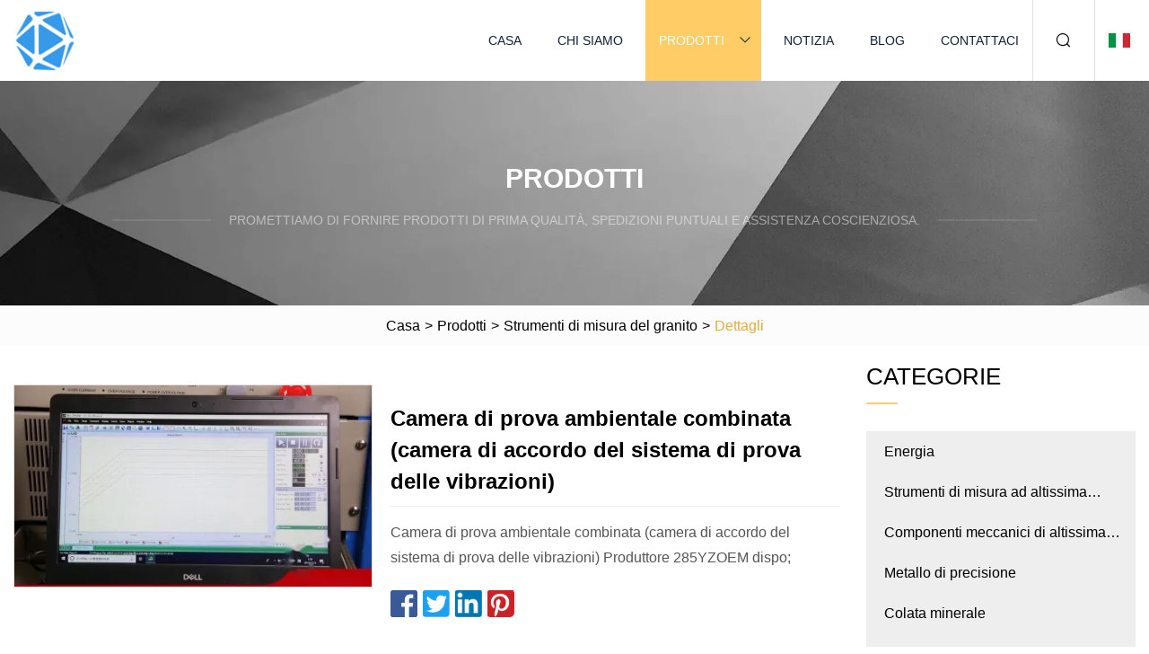

--- FILE ---
content_type: text/html; charset=utf-8
request_url: https://it.tj-yicai.com/products/combined-environmental-testing-chamber-vibration-test-system-agree-chamber.html
body_size: 4326
content:
<!doctype html>
<html lang="it">
<head>
<meta charset="utf-8" />
<title>Camera di prova ambientale combinata (camera di accordo del sistema di prova delle vibrazioni) | Quanzhou Energia Co.,Ltd</title>
<meta name="description" content="Camera di prova ambientale combinata (camera di accordo del sistema di prova delle vibrazioni)" />
<meta name="keywords" content="Camera di prova ambientale combinata (camera di accordo del sistema di prova delle vibrazioni)" />
<meta name="viewport" content="width=device-width, initial-scale=1.0" />
<meta name="application-name" content="Quanzhou Energia Co.,Ltd" />
<meta name="twitter:card" content="summary" />
<meta name="twitter:title" content="Camera di prova ambientale combinata (camera di accordo del sistema di prova delle vibrazioni) | Quanzhou Energia Co.,Ltd" />
<meta name="twitter:description" content="Camera di prova ambientale combinata (camera di accordo del sistema di prova delle vibrazioni)" />
<meta name="twitter:image" content="https://it.tj-yicai.com/uploads/s/dddb527ecd7b4f30b32fe0b3bcabcd05.webp" />
<meta http-equiv="X-UA-Compatible" content="IE=edge" />
<meta property="og:site_name" content="Quanzhou Energia Co.,Ltd" />
<meta property="og:type" content="product" />
<meta property="og:title" content="Camera di prova ambientale combinata (camera di accordo del sistema di prova delle vibrazioni) | Quanzhou Energia Co.,Ltd" />
<meta property="og:description" content="Camera di prova ambientale combinata (camera di accordo del sistema di prova delle vibrazioni)" />
<meta property="og:url" content="https://it.tj-yicai.com/products/combined-environmental-testing-chamber-vibration-test-system-agree-chamber.html" />
<meta property="og:image" content="https://it.tj-yicai.com/uploads/s/dddb527ecd7b4f30b32fe0b3bcabcd05.webp" />
<link href="https://it.tj-yicai.com/products/combined-environmental-testing-chamber-vibration-test-system-agree-chamber.html" rel="canonical" />
<link href="https://it.tj-yicai.com/uploadimg/ico79535.png" rel="shortcut icon" type="image/x-icon" />
<link href="https://it.tj-yicai.com/themes/astra/toast.css" rel="stylesheet" />
<link href="https://it.tj-yicai.com/themes/astra/yellow/style.css" rel="stylesheet" />
<link href="https://it.tj-yicai.com/themes/astra/yellow/page.css" rel="stylesheet" />
<script type="application/ld+json">
[{
"@context": "https://schema.org/",
"@type": "BreadcrumbList",
"itemListElement": [{
"@type": "ListItem",
"name": "Casa",
"position": 1,
"item": "https://it.tj-yicai.com/"},{
"@type": "ListItem",
"name": "Prodotti",
"position": 2,
"item": "https://it.tj-yicai.com/products.html"},{
"@type": "ListItem",
"name": "Strumenti di misura del granito",
"position": 3,
"item": "https://it.tj-yicai.com/granite-measuring-instruments.html"},{
"@type": "ListItem",
"name": "Camera di prova ambientale combinata (camera di accordo del sistema di prova delle vibrazioni)",
"position": 4,
"item": "https://it.tj-yicai.com/products/combined-environmental-testing-chamber-vibration-test-system-agree-chamber.html"
}]}]
</script>
<script type="text/javascript" src="//info.53hu.net/traffic.js?id=08a984h6ak"></script>
</head>
<body class="index">
<!-- header -->
<header>
  <div class="container">
    <div class="head-logo"><a href="https://it.tj-yicai.com/" title="Quanzhou Energia Co.,Ltd"><img src="/uploadimg/logo79535.png" width="70" height="70" alt="Quanzhou Energia Co.,Ltd"><span>Quanzhou Energia Co.,Ltd</span></a></div>
    <div class="menu-btn"><em></em><em></em><em></em></div>
    <div class="head-content">
      <nav class="nav">
        <ul>
          <li><a href="https://it.tj-yicai.com/">Casa</a></li>
          <li><a href="https://it.tj-yicai.com/about-us.html">Chi siamo</a></li>
          <li class="active"><a href="https://it.tj-yicai.com/products.html">Prodotti</a><em class="iconfont icon-xiangxia"></em>
            <ul class="submenu">
              <li><a href="https://it.tj-yicai.com/energy.html">Energia</a></li>
              <li><a href="https://it.tj-yicai.com/ultra-high-precision-measuring-instruments.html">Strumenti di misura ad altissima precisione</a></li>
              <li><a href="https://it.tj-yicai.com/ultra-high-precision-mechanical-components.html">Componenti meccanici di altissima precisione</a></li>
              <li><a href="https://it.tj-yicai.com/precision-metal.html">Metallo di precisione</a></li>
              <li><a href="https://it.tj-yicai.com/mineral-casting.html">Colata minerale</a></li>
              <li><a href="https://it.tj-yicai.com/precision-ceramic.html">Ceramica di precisione</a></li>
              <li><a href="https://it.tj-yicai.com/precision-granite.html">Granito di precisione</a></li>
              <li><a href="https://it.tj-yicai.com/ceramic-measuring.html">Misurazione della ceramica</a></li>
              <li><a href="https://it.tj-yicai.com/granite-measuring-instruments.html">Strumenti di misura del granito</a></li>
            </ul>
          </li>
          <li><a href="https://it.tj-yicai.com/news.html">Notizia</a></li>
          <li><a href="https://it.tj-yicai.com/blog.html">Blog</a></li>
          <li><a href="https://it.tj-yicai.com/contact-us.html">Contattaci</a></li>
        </ul>
      </nav>
      <div class="head-search"><em class="iconfont icon-sousuo"></em></div>
      <div class="search-input">
        <input type="text" placeholder="Keyword" id="txtSearch" autocomplete="off">
        <div class="search-btn" onclick="SearchProBtn()"><em class="iconfont icon-sousuo" aria-hidden="true"></em></div>
      </div>
      <div class="languagelist">
        <div title="Language" class="languagelist-icon"><span>Language</span></div>
        <div class="languagelist-drop"><span class="languagelist-arrow"></span>
          <ul class="languagelist-wrap">
                            <li class="languagelist-active"><a href="https://it.tj-yicai.com/products/combined-environmental-testing-chamber-vibration-test-system-agree-chamber.html"><img src="/themes/astra/images/language/it.png" width="24" height="16" alt="Italiano" title="it">Italiano </a></li>
                                    <li>
                                        <a href="https://www.tj-yicai.com/products/combined-environmental-testing-chamber-vibration-test-system-agree-chamber.html">
                                            <img src="/themes/astra/images/language/en.png" width="24" height="16" alt="English" title="en">
                                            English
                                        </a>
                                    </li>
                                    <li>
                                        <a href="https://fr.tj-yicai.com/products/combined-environmental-testing-chamber-vibration-test-system-agree-chamber.html">
                                            <img src="/themes/astra/images/language/fr.png" width="24" height="16" alt="Français" title="fr">
                                            Français
                                        </a>
                                    </li>
                                    <li>
                                        <a href="https://de.tj-yicai.com/products/combined-environmental-testing-chamber-vibration-test-system-agree-chamber.html">
                                            <img src="/themes/astra/images/language/de.png" width="24" height="16" alt="Deutsch" title="de">
                                            Deutsch
                                        </a>
                                    </li>
                                    <li>
                                        <a href="https://es.tj-yicai.com/products/combined-environmental-testing-chamber-vibration-test-system-agree-chamber.html">
                                            <img src="/themes/astra/images/language/es.png" width="24" height="16" alt="Español" title="es">
                                            Español
                                        </a>
                                    </li>
                                    <li>
                                        <a href="https://pt.tj-yicai.com/products/combined-environmental-testing-chamber-vibration-test-system-agree-chamber.html">
                                            <img src="/themes/astra/images/language/pt.png" width="24" height="16" alt="Português" title="pt">
                                            Português
                                        </a>
                                    </li>
                                    <li>
                                        <a href="https://ja.tj-yicai.com/products/combined-environmental-testing-chamber-vibration-test-system-agree-chamber.html"><img src="/themes/astra/images/language/ja.png" width="24" height="16" alt="日本語" title="ja"> 日本語</a>
                                    </li>
                                    <li>
                                        <a href="https://ko.tj-yicai.com/products/combined-environmental-testing-chamber-vibration-test-system-agree-chamber.html"><img src="/themes/astra/images/language/ko.png" width="24" height="16" alt="한국어" title="ko"> 한국어</a>
                                    </li>
                                    <li>
                                        <a href="https://ru.tj-yicai.com/products/combined-environmental-testing-chamber-vibration-test-system-agree-chamber.html"><img src="/themes/astra/images/language/ru.png" width="24" height="16" alt="Русский" title="ru"> Русский</a>
                                    </li>
                           
          </ul>
        </div>
      </div>
    </div>
  </div>
</header>
<main>
  <div class="inner-banner"><img src="/themes/astra/images/inner-banner.webp" alt="banner">
    <div class="inner-content">
      <div class="inner-title">Prodotti</div>
      <div class="inner-des"><em></em><span>Promettiamo di fornire prodotti di prima qualità, spedizioni puntuali e assistenza coscienziosa.</span><em></em></div>
    </div>
  </div>
  <div class="page-breadcrumbs"><a href="https://it.tj-yicai.com/">Casa</a> > <a href="/products.html">Prodotti</a> > <a href="/granite-measuring-instruments.html">Strumenti di misura del granito</a> > <span>Dettagli</span></div>
  <div class="page-main page-flex page-products-details">
    <div class="container">
      <div class="page-content">
        <div class="preview-top">
          <div class="preview-container">
            <div class="small-box"><img src="/uploads/s/dddb527ecd7b4f30b32fe0b3bcabcd05.webp" alt="Camera di prova ambientale combinata (camera di accordo del sistema di prova delle vibrazioni)" /></div>
          </div>
          <div class="preview-info">
            <div class="prodetails-top">
              <h1 class="prodetails-title">Camera di prova ambientale combinata (camera di accordo del sistema di prova delle vibrazioni)</h1>
              <div class="prodetails-text line5">Camera di prova ambientale combinata (camera di accordo del sistema di prova delle vibrazioni) Produttore 285YZOEM dispo;</div>
              <div class="sharewrap"></div>
              <div class="prodetails-btn"><a href="javascript:void(0)" class="tosendinquiry">Invia richiesta</a></div>
            </div>
          </div>
        </div>
        <div class="prodetails-content"><h5>Informazioni basilari.</h5><table width="100%" border="1" cellpadding="0" cellspacing="0" class="table"><tbody><tr><td>Modello numero.</td><td>THV-1500-B</td></tr><tr><td>Funzione</td><td>Misurazione 3D</td></tr><tr><td>Ingrandimento del video</td><td>40-255X</td></tr><tr><td>Obiettivi zoom</td><td>0,7-4,5X</td></tr><tr><td>Zoom multiplo (schermo da 17 pollici)</td><td>20X-120X,30X-225X</td></tr><tr><td>Pacchetto di trasporto</td><td>Esportazione di compensato standard o secondo il cliente</td></tr><tr><td>Specifica</td><td>OEM</td></tr><tr><td>Marchio</td><td>Originale</td></tr><tr><td>Origine</td><td>Guangdong, Cina</td></tr><tr><td>Codice SA</td><td>9024109000</td></tr><tr><td>Capacità produttiva</td><td>50 set al mese</td></tr></tbody></table><h5>Descrizione del prodotto</h5><p>Camera di prova ambientale combinata (camera di accordo del sistema di prova delle vibrazioni)</p><p> Produttore 285YZOEM disponibileElevato rapporto costo-efficaciaAttrezzatura con marchio CEAcciaio inossidabile SGS testato SUS#304Applicazione:Camera di prova per vibrazioni di umidità e temperatura abbinata ad un banco di prova per vibrazioni appropriato per soddisfare i rispettivi requisiti di test ambientali corrispondenti di temperatura, umidità e vibrazioni;  Ampiamente applicato nel settore aeronautico e aerospaziale, marittimo, elettronico, automobilistico, delle telecomunicazioni, dell'industria.<br></p><p><br><table border="1" cellpadding="1" cellspacing="1"><tbody><tr><td></td><td></td><td></td></tr></tbody></table><br></p><p></p></div>
        <div class="pagelink">
          <div class="pagelink-item"><a href="/products/al2o3-alumina-ceramic-thermocouple-protective-tube.html" title="Tubo protettivo per termocoppia in ceramica di allumina Al2O3"><em></em><span>Precedenti</span></a></div>
          <div class="backlist"><a href="/products.html"><em class="iconfont icon-caidan"></em><span>Torna alla lista</span></a></div>
          <div class="pagelink-item next"><a href="/products/hig-efficiency-diamond-blade-measuring-tool-on-quick-cut-saw.html" title="Strumento di misurazione con lama diamantata ad alta efficienza su sega a taglio rapido"><em></em><span>Prossimo</span></a></div>
        </div>
        <div class="recommend-products">
          <div class="page-title">Potrebbe piacerti anche</div>
          <ul class="prolist">
            <li><a href="/products/cast-heat-resistant-component-for-steelminingcementbiomassmill-plants.html" class="img lazy-wrap"><img data-src="/uploads/s/5e85f2279d3947f58c026ad7e93151ef.webp" class="lazy" alt="Componente fuso resistente al calore per impianti siderurgici/minierari/cementizi/biomasse/mulini"><span class="lazy-load"></span></a>
              <div class="info"><a href="/products/cast-heat-resistant-component-for-steelminingcementbiomassmill-plants.html#send" class="btn" rel="nofollow"><em class="iconfont icon-email-fill"></em></a>
              <a href="/products/cast-heat-resistant-component-for-steelminingcementbiomassmill-plants.html" class="title">Componente fuso resistente al calore per impianti siderurgici/minierari/cementizi/biomasse/mulini</a></div>
            </li>            <li><a href="/products/stainless-steel-sheet-metal-304ba310309314-s30403-astm-asme-standard-high-precision.html" class="img lazy-wrap"><img data-src="/uploads/s/5502578c26954dfc82a3cbc04c0429a1.webp" class="lazy" alt="Alta precisione standard della lamiera sottile dell'acciaio inossidabile 304ba/310/309/314/S30403 ASTM ASME"><span class="lazy-load"></span></a>
              <div class="info"><a href="/products/stainless-steel-sheet-metal-304ba310309314-s30403-astm-asme-standard-high-precision.html#send" class="btn" rel="nofollow"><em class="iconfont icon-email-fill"></em></a>
              <a href="/products/stainless-steel-sheet-metal-304ba310309314-s30403-astm-asme-standard-high-precision.html" class="title">Alta precisione standard della lamiera sottile dell'acciaio inossidabile 304ba/310/309/314/S30403 ASTM ASME</a></div>
            </li>            <li><a href="/products/china-factory-industrial-oem-fine-yttria-stabilized-ysz-ultra.html" class="img lazy-wrap"><img data-src="/uploads/s/243e6d9d306f455c889bc22390811e78.webp" class="lazy" alt="Cina fabbrica industriale OEM fine Yttria stabilizzato Ysz Ultra"><span class="lazy-load"></span></a>
              <div class="info"><a href="/products/china-factory-industrial-oem-fine-yttria-stabilized-ysz-ultra.html#send" class="btn" rel="nofollow"><em class="iconfont icon-email-fill"></em></a>
              <a href="/products/china-factory-industrial-oem-fine-yttria-stabilized-ysz-ultra.html" class="title">Cina fabbrica industriale OEM fine Yttria stabilizzato Ysz Ultra</a></div>
            </li>          </ul>
        </div>
        <div class="send-inquiry" id="send">
          <div class="page-title">Invia richiesta</div>
          <input type="hidden" name="domain" id="in-domain" value="it.tj-yicai.com">
          <div class="feedback">
            <input type="text" placeholder="Phone or WhatsApp:" id="in-phone" name="phone">
            <input type="text" placeholder="Email:*" id="in-email" name="email">
            <textarea placeholder="Content:*" name="content" id="in-content"></textarea>
            <div class="sendbtn">
              <div class="sendnow" id="SubmitName" onclick="SendInquiry()"><em></em><span>Spedisci ora</span></div>
            </div>
          </div>
          <div id="feedbackForm"></div>
        </div>
      </div>
      <aside class="page-aside">
        <div class="page-title">Categorie</div>
        <div class="aside-category">
          <ul>
            <li><a href="/energy.html">Energia</a></li>            <li><a href="/ultra-high-precision-measuring-instruments.html">Strumenti di misura ad altissima precisione</a></li>            <li><a href="/ultra-high-precision-mechanical-components.html">Componenti meccanici di altissima precisione</a></li>            <li><a href="/precision-metal.html">Metallo di precisione</a></li>            <li><a href="/mineral-casting.html">Colata minerale</a></li>            <li><a href="/precision-ceramic.html">Ceramica di precisione</a></li>            <li><a href="/precision-granite.html">Granito di precisione</a></li>            <li><a href="/ceramic-measuring.html">Misurazione della ceramica</a></li>			<li><a href="/granite-measuring-instruments.html" class="act">Strumenti di misura del granito</a></li>          </ul>
        </div>
      </aside>
    </div>
  </div>
</main>
 
<!-- footer -->
<footer>
  <div class="container">
    <div class="foot-item">
      <div class="foot-title">Navigazione</div>
      <ul>
        <li><a href="https://it.tj-yicai.com/">Casa</a></li>
        <li><a href="https://it.tj-yicai.com/about-us.html">Chi siamo</a></li>
        <li><a href="https://it.tj-yicai.com/products.html">Prodotti</a></li>
        <li><a href="https://it.tj-yicai.com/news.html">Notizia</a></li>
        <li><a href="https://it.tj-yicai.com/blog.html">Blog</a></li>
        <li><a href="https://it.tj-yicai.com/contact-us.html">Contattaci</a></li>
        <li><a href="https://it.tj-yicai.com/sitemap.xml">Mappa del sito</a></li>
        <li><a href="https://it.tj-yicai.com/privacy-policy.html">Privacy Policy</a></li>
      </ul>
    </div>
    <div class="foot-item foot-company">
      <div class="foot-title">Azienda partner</div>
      <ul>
<li><a href="https://it.axyzwell.com/" target="_blank">Aprocnc  (Shandong)  Industriale  e  Commercio  Co.,  Ltd</a></li><li><a href="https://it.jiaruifrp.com/" target="_blank">Hebei  Jiarui  FRP  Co.,  Ltd.</a></li><li><a href="https://it.dsn-glue-varnish.com/" target="_blank">Haining  Dishengnuo  Nuovo  Materiale  Tecnologia  Co.,  Ltd</a></li>      </ul>
    </div>
    <div class="foot-share"><a href="https://it.tj-yicai.com/" rel="nofollow" title="facebook"><em class="iconfont icon-facebook"></em></a><a href="https://it.tj-yicai.com/" rel="nofollow" title="linkedin"><em class="iconfont icon-linkedin"></em></a><a href="https://it.tj-yicai.com/" rel="nofollow" title="twitter"><em class="iconfont icon-twitter-fill"></em></a><a href="https://it.tj-yicai.com/" rel="nofollow" title="youtube"><em class="iconfont icon-youtube"></em></a><a href="https://it.tj-yicai.com/" rel="nofollow" title="instagram"><em class="iconfont icon-instagram"></em></a><a href="https://it.tj-yicai.com/" rel="nofollow" title="TikTok"><em class="iconfont icon-icon_TikTok"></em></a></div>
    <div class="foot-copyright">
      <p>Copyright &copy; it.tj-yicai.com, tutti i diritti riservati.&nbsp;&nbsp;&nbsp;<a href="/cdn-cgi/l/email-protection#23594251426357490e5a4a40424a0d404c4e" target="_blank"><span class="__cf_email__" data-cfemail="b8c2d9cad9f8ccd295c1d1dbd9d196dbd7d5">[email&#160;protected]</span></a></p>
    </div>
  </div>
  <div class="gotop"><span>TOP</span></div>
</footer>
 
<!-- script --> 
<script data-cfasync="false" src="/cdn-cgi/scripts/5c5dd728/cloudflare-static/email-decode.min.js"></script><script src="https://it.tj-yicai.com/themes/astra/js/jquery3.6.1.js"></script>
<script src="https://it.tj-yicai.com/themes/astra/js/vanilla-lazyload.js"></script>
<script src="https://it.tj-yicai.com/themes/astra/js/style.js"></script>
<script src="https://it.tj-yicai.com/themes/astra/js/page.js"></script>
<script src="https://it.tj-yicai.com/themes/astra/js/toast.js"></script>
<script src="https://it.tj-yicai.com/themes/astra/js/share.js"></script>
<script src="https://it.tj-yicai.com/themes/astra/js/axios.min.js"></script>
<script src="https://it.tj-yicai.com/themes/astra/js/contact.js"></script>
<script src="https://platform-api.sharethis.com/js/sharethis.js#property=5eec0fd89a302d0012ac463a&product=sop" type="text/javascript" async></script>
<script defer src="https://static.cloudflareinsights.com/beacon.min.js/vcd15cbe7772f49c399c6a5babf22c1241717689176015" integrity="sha512-ZpsOmlRQV6y907TI0dKBHq9Md29nnaEIPlkf84rnaERnq6zvWvPUqr2ft8M1aS28oN72PdrCzSjY4U6VaAw1EQ==" data-cf-beacon='{"version":"2024.11.0","token":"db0dbac8eb664f52a8805a7ac3ac8706","r":1,"server_timing":{"name":{"cfCacheStatus":true,"cfEdge":true,"cfExtPri":true,"cfL4":true,"cfOrigin":true,"cfSpeedBrain":true},"location_startswith":null}}' crossorigin="anonymous"></script>
</body>
</html>
